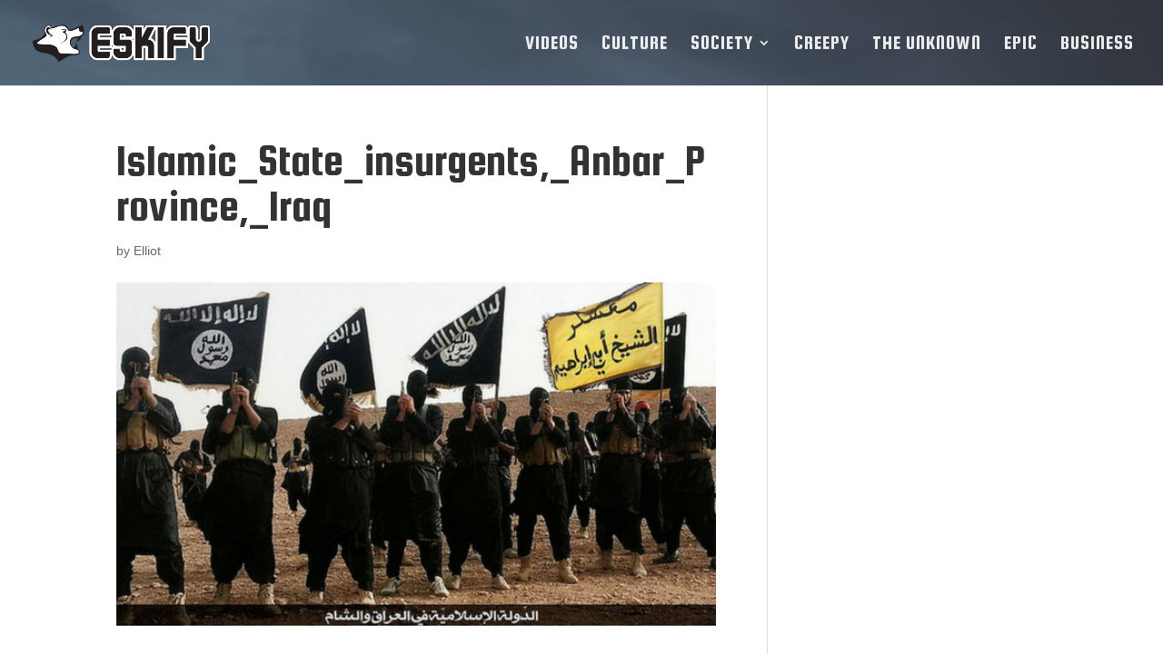

--- FILE ---
content_type: text/html; charset=utf-8
request_url: https://www.google.com/recaptcha/api2/aframe
body_size: 269
content:
<!DOCTYPE HTML><html><head><meta http-equiv="content-type" content="text/html; charset=UTF-8"></head><body><script nonce="vGBVWAoE_Mjduk4iuUY16Q">/** Anti-fraud and anti-abuse applications only. See google.com/recaptcha */ try{var clients={'sodar':'https://pagead2.googlesyndication.com/pagead/sodar?'};window.addEventListener("message",function(a){try{if(a.source===window.parent){var b=JSON.parse(a.data);var c=clients[b['id']];if(c){var d=document.createElement('img');d.src=c+b['params']+'&rc='+(localStorage.getItem("rc::a")?sessionStorage.getItem("rc::b"):"");window.document.body.appendChild(d);sessionStorage.setItem("rc::e",parseInt(sessionStorage.getItem("rc::e")||0)+1);localStorage.setItem("rc::h",'1764925907215');}}}catch(b){}});window.parent.postMessage("_grecaptcha_ready", "*");}catch(b){}</script></body></html>

--- FILE ---
content_type: text/css; charset: UTF-8;charset=UTF-8
request_url: http://eskify.com/wp-admin/admin-ajax.php?action=easy-facebook-likebox-customizer-style&ver=6.5.8
body_size: 44912
content:

.efbl_feed_wraper.efbl_skin_12613 .efbl-grid-skin .efbl-row.e-outer {
    grid-template-columns: repeat(auto-fill, minmax(33.33%, 1fr));
}


.efbl_feed_wraper.efbl_skin_12613 .efbl_feeds_holder.efbl_feeds_carousel {


}

.efbl_feed_wraper.efbl_skin_12613 .efbl_feeds_holder.efbl_feeds_carousel .owl-nav {

 display: flex;


}

.efbl_feed_wraper.efbl_skin_12613 .efbl_feeds_holder.efbl_feeds_carousel .owl-dots {

 display: block;


}

.efbl_feed_wraper.efbl_skin_12613 .efbl_feeds_holder.efbl_feeds_carousel .owl-dots .owl-dot span {


}

.efbl_feed_wraper.efbl_skin_12613 .efbl_feeds_holder.efbl_feeds_carousel .owl-dots .owl-dot.active span {


}

.efbl_feed_wraper.efbl_skin_12613 .efbl_load_more_holder a.efbl_load_more_btn span {

 background-color: #333;

 color: #fff;


}

.efbl_feed_wraper.efbl_skin_12613 .efbl_load_more_holder a.efbl_load_more_btn:hover span {

 background-color: #5c5c5c;

 color: #fff;


}

.efbl_feed_wraper.efbl_skin_12613 .efbl_header {

 background: transparent;

 color: #000;

 box-shadow: none;

 border-color: #ccc;

 border-style: none;

 border-bottom-width: 1px;

 padding-top: 10px;

 padding-bottom: 10px;

 padding-left: 10px;

 padding-right: 10px;


}

.efbl_feed_wraper.efbl_skin_12613 .efbl_header .efbl_header_inner_wrap .efbl_header_content .efbl_header_meta .efbl_header_title {

 font-size: 16px;


}


.efbl_feed_wraper.efbl_skin_12613 .efbl_header .efbl_header_inner_wrap .efbl_header_img img {

 border-radius: 50%;


}

.efbl_feed_wraper.efbl_skin_12613 .efbl_header .efbl_header_inner_wrap .efbl_header_content .efbl_header_meta .efbl_cat, .efbl_feed_wraper.efbl_skin_12613 .efbl_header .efbl_header_inner_wrap .efbl_header_content .efbl_header_meta .efbl_followers {

 font-size: 16px;


}

.efbl_feed_wraper.efbl_skin_12613 .efbl_header .efbl_header_inner_wrap .efbl_header_content .efbl_bio {

 font-size: 14px;


}

.efbl_feed_wraper.efbl_skin_12613 .efbl-story-wrapper, .efbl_feed_wraper.efbl_skin_12613 .efbl-story-wrapper .efbl-thumbnail-wrapper .efbl-thumbnail-col, .efbl_feed_wraper.efbl_skin_12613 .efbl-story-wrapper .efbl-post-footer {


}


.efbl_feed_wraper.efbl_skin_12613 .efbl-story-wrapper {
    box-shadow: none;
}


.efbl_feed_wraper.efbl_skin_12613 .efbl-story-wrapper .efbl-thumbnail-wrapper .efbl-thumbnail-col a img {


}

.efbl_feed_wraper.efbl_skin_12613 .efbl-story-wrapper, .efbl_feed_wraper.efbl_skin_12613 .efbl_feeds_carousel .efbl-story-wrapper .efbl-grid-wrapper {

 background-color: #fff;


}

.efbl_feed_wraper.efbl_skin_12613 .efbl-story-wrapper, .efbl_feed_wraper.efbl_skin_12613 .efbl-story-wrapper .efbl-feed-content > .efbl-d-flex .efbl-profile-title span, .efbl_feed_wraper.efbl_skin_12613 .efbl-story-wrapper .efbl-feed-content .description, .efbl_feed_wraper.efbl_skin_12613 .efbl-story-wrapper .efbl-feed-content .description a, .efbl_feed_wraper.efbl_skin_12613 .efbl-story-wrapper .efbl-feed-content .efbl_link_text, .efbl_feed_wraper.efbl_skin_12613 .efbl-story-wrapper .efbl-feed-content .efbl_link_text .efbl_title_link a {

 color: #000;


}

.efbl_feed_wraper.efbl_skin_12613 .efbl-story-wrapper .efbl-post-footer .efbl-reacted-item, .efbl_feed_wraper.efbl_skin_12613 .efbl-story-wrapper .efbl-post-footer .efbl-reacted-item .efbl_all_comments_wrap {

 color: #343a40;


}

.efbl_feed_wraper.efbl_skin_12613 .efbl-story-wrapper .efbl-overlay {

 color: #fff !important;


}

.efbl_feed_wraper.efbl_skin_12613 .efbl-story-wrapper .efbl-overlay .efbl_multimedia, .efbl_feed_wraper.efbl_skin_12613 .efbl-story-wrapper .efbl-overlay .icon-esf-video-camera {

 color: #fff !important;


}

.efbl_feed_wraper.efbl_skin_12613 .efbl-story-wrapper .efbl-post-footer .efbl-view-on-fb, .efbl_feed_wraper.efbl_skin_12613 .efbl-story-wrapper .efbl-post-footer .esf-share-wrapper .esf-share {


}

.efbl_feed_wraper.efbl_skin_12613 .efbl-story-wrapper .efbl-post-footer .efbl-view-on-fb:hover, .efbl_feed_wraper.efbl_skin_12613 .efbl-story-wrapper .efbl-post-footer .esf-share-wrapper .esf-share:hover {


}

.efbl_feed_popup_container .efbl-post-detail.efbl-popup-skin-12613 .efbl-d-columns-wrapper, .efbl_feed_popup_container .efbl-post-detail.efbl-popup-skin-12613 .efbl-d-columns-wrapper .efbl-caption::after {

 background: #fff;


}

.efbl_feed_popup_container .efbl-post-detail.efbl-popup-skin-12613 .efbl-d-columns-wrapper, .efbl_feed_popup_container .efbl-post-detail.efbl-popup-skin-12613 .efbl-d-columns-wrapper .efbl-caption .efbl-feed-description, .efbl_feed_popup_container .efbl-post-detail.efbl-popup-skin-12613 a, .efbl_feed_popup_container .efbl-post-detail.efbl-popup-skin-12613 span {

 color: #000;


}

.efbl_feed_popup_container .efbl-post-detail.efbl-popup-skin-12613 .efbl-d-columns-wrapper .efbl-post-header {

 display: flex;


}

.efbl_feed_popup_container .efbl-post-detail.efbl-popup-skin-12613 .efbl-d-columns-wrapper .efbl-post-header .efbl-profile-image {

 display: block;


}

.efbl_feed_popup_container .efbl-post-detail.efbl-popup-skin-12613 .efbl-d-columns-wrapper .efbl-post-header h2 {

 color: #ed6d62;


}

.efbl_feed_popup_container .efbl-post-detail.efbl-popup-skin-12613 .efbl-d-columns-wrapper .efbl-post-header span {

 color: #9197a3;


}

.efbl_feed_popup_container .efbl-post-detail.efbl-popup-skin-12613 .efbl-feed-description, .efbl_feed_popup_container .efbl-post-detail.efbl-popup-skin-12613 .efbl_link_text {

 display: block;


}

.efbl_feed_popup_container .efbl-post-detail.efbl-popup-skin-12613 .efbl-d-columns-wrapper .efbl-reactions-box {

 display: flex;


}

.efbl_feed_popup_container .efbl-post-detail.efbl-popup-skin-12613 .efbl-d-columns-wrapper .efbl-reactions-box .efbl-reactions span {

 color: #000;


}


.efbl_feed_popup_container .efbl-post-detail.efbl-popup-skin-12613 .efbl-d-columns-wrapper .efbl-reactions-box .efbl-reactions .efbl_popup_likes_main {

 display: flex;


}

.efbl_feed_popup_container .efbl-post-detail.efbl-popup-skin-12613 .efbl-d-columns-wrapper .efbl-reactions-box .efbl-reactions .efbl-popup-comments-icon-wrapper {

 display: flex;


}

.efbl_feed_popup_container .efbl-post-detail.efbl-popup-skin-12613 .efbl-commnets, .efbl_feed_popup_container .efbl-post-detail.efbl-popup-skin-12613 .efbl-comments-list {

 display: block;


}

.efbl_feed_popup_container .efbl-post-detail.efbl-popup-skin-12613 .efbl-action-btn {

 display: block;


}

.efbl_feed_popup_container .efbl-post-detail.efbl-popup-skin-12613 .efbl-d-columns-wrapper .efbl-comments-list .efbl-comment-wrap {

 color: #4b4f52;


}



.efbl_feed_wraper.efbl_skin_12614 .efbl-grid-skin .efbl-row.e-outer {
    grid-template-columns: repeat(auto-fill, minmax(33.33%, 1fr));
}


.efbl_feed_wraper.efbl_skin_12614 .efbl_feeds_holder.efbl_feeds_carousel {


}

.efbl_feed_wraper.efbl_skin_12614 .efbl_feeds_holder.efbl_feeds_carousel .owl-nav {

 display: flex;


}

.efbl_feed_wraper.efbl_skin_12614 .efbl_feeds_holder.efbl_feeds_carousel .owl-dots {

 display: block;


}

.efbl_feed_wraper.efbl_skin_12614 .efbl_feeds_holder.efbl_feeds_carousel .owl-dots .owl-dot span {


}

.efbl_feed_wraper.efbl_skin_12614 .efbl_feeds_holder.efbl_feeds_carousel .owl-dots .owl-dot.active span {


}

.efbl_feed_wraper.efbl_skin_12614 .efbl_load_more_holder a.efbl_load_more_btn span {

 background-color: #333;

 color: #fff;


}

.efbl_feed_wraper.efbl_skin_12614 .efbl_load_more_holder a.efbl_load_more_btn:hover span {

 background-color: #5c5c5c;

 color: #fff;


}

.efbl_feed_wraper.efbl_skin_12614 .efbl_header {

 background: transparent;

 color: #000;

 box-shadow: none;

 border-color: #ccc;

 border-style: none;

 border-bottom-width: 1px;

 padding-top: 10px;

 padding-bottom: 10px;

 padding-left: 10px;

 padding-right: 10px;


}

.efbl_feed_wraper.efbl_skin_12614 .efbl_header .efbl_header_inner_wrap .efbl_header_content .efbl_header_meta .efbl_header_title {

 font-size: 16px;


}


.efbl_feed_wraper.efbl_skin_12614 .efbl_header .efbl_header_inner_wrap .efbl_header_img img {

 border-radius: 50%;


}

.efbl_feed_wraper.efbl_skin_12614 .efbl_header .efbl_header_inner_wrap .efbl_header_content .efbl_header_meta .efbl_cat, .efbl_feed_wraper.efbl_skin_12614 .efbl_header .efbl_header_inner_wrap .efbl_header_content .efbl_header_meta .efbl_followers {

 font-size: 16px;


}

.efbl_feed_wraper.efbl_skin_12614 .efbl_header .efbl_header_inner_wrap .efbl_header_content .efbl_bio {

 font-size: 14px;


}

.efbl_feed_wraper.efbl_skin_12614 .efbl-story-wrapper, .efbl_feed_wraper.efbl_skin_12614 .efbl-story-wrapper .efbl-thumbnail-wrapper .efbl-thumbnail-col, .efbl_feed_wraper.efbl_skin_12614 .efbl-story-wrapper .efbl-post-footer {


}


.efbl_feed_wraper.efbl_skin_12614 .efbl-story-wrapper {
    box-shadow: none;
}


.efbl_feed_wraper.efbl_skin_12614 .efbl-story-wrapper .efbl-thumbnail-wrapper .efbl-thumbnail-col a img {


}

.efbl_feed_wraper.efbl_skin_12614 .efbl-story-wrapper, .efbl_feed_wraper.efbl_skin_12614 .efbl_feeds_carousel .efbl-story-wrapper .efbl-grid-wrapper {

 background-color: #fff;


}

.efbl_feed_wraper.efbl_skin_12614 .efbl-story-wrapper, .efbl_feed_wraper.efbl_skin_12614 .efbl-story-wrapper .efbl-feed-content > .efbl-d-flex .efbl-profile-title span, .efbl_feed_wraper.efbl_skin_12614 .efbl-story-wrapper .efbl-feed-content .description, .efbl_feed_wraper.efbl_skin_12614 .efbl-story-wrapper .efbl-feed-content .description a, .efbl_feed_wraper.efbl_skin_12614 .efbl-story-wrapper .efbl-feed-content .efbl_link_text, .efbl_feed_wraper.efbl_skin_12614 .efbl-story-wrapper .efbl-feed-content .efbl_link_text .efbl_title_link a {

 color: #000;


}

.efbl_feed_wraper.efbl_skin_12614 .efbl-story-wrapper .efbl-post-footer .efbl-reacted-item, .efbl_feed_wraper.efbl_skin_12614 .efbl-story-wrapper .efbl-post-footer .efbl-reacted-item .efbl_all_comments_wrap {

 color: #343a40;


}

.efbl_feed_wraper.efbl_skin_12614 .efbl-story-wrapper .efbl-overlay {

 color: #fff !important;


}

.efbl_feed_wraper.efbl_skin_12614 .efbl-story-wrapper .efbl-overlay .efbl_multimedia, .efbl_feed_wraper.efbl_skin_12614 .efbl-story-wrapper .efbl-overlay .icon-esf-video-camera {

 color: #fff !important;


}

.efbl_feed_wraper.efbl_skin_12614 .efbl-story-wrapper .efbl-post-footer .efbl-view-on-fb, .efbl_feed_wraper.efbl_skin_12614 .efbl-story-wrapper .efbl-post-footer .esf-share-wrapper .esf-share {


}

.efbl_feed_wraper.efbl_skin_12614 .efbl-story-wrapper .efbl-post-footer .efbl-view-on-fb:hover, .efbl_feed_wraper.efbl_skin_12614 .efbl-story-wrapper .efbl-post-footer .esf-share-wrapper .esf-share:hover {


}

.efbl_feed_popup_container .efbl-post-detail.efbl-popup-skin-12614 .efbl-d-columns-wrapper, .efbl_feed_popup_container .efbl-post-detail.efbl-popup-skin-12614 .efbl-d-columns-wrapper .efbl-caption::after {

 background: #fff;


}

.efbl_feed_popup_container .efbl-post-detail.efbl-popup-skin-12614 .efbl-d-columns-wrapper, .efbl_feed_popup_container .efbl-post-detail.efbl-popup-skin-12614 .efbl-d-columns-wrapper .efbl-caption .efbl-feed-description, .efbl_feed_popup_container .efbl-post-detail.efbl-popup-skin-12614 a, .efbl_feed_popup_container .efbl-post-detail.efbl-popup-skin-12614 span {

 color: #000;


}

.efbl_feed_popup_container .efbl-post-detail.efbl-popup-skin-12614 .efbl-d-columns-wrapper .efbl-post-header {

 display: flex;


}

.efbl_feed_popup_container .efbl-post-detail.efbl-popup-skin-12614 .efbl-d-columns-wrapper .efbl-post-header .efbl-profile-image {

 display: block;


}

.efbl_feed_popup_container .efbl-post-detail.efbl-popup-skin-12614 .efbl-d-columns-wrapper .efbl-post-header h2 {

 color: #ed6d62;


}

.efbl_feed_popup_container .efbl-post-detail.efbl-popup-skin-12614 .efbl-d-columns-wrapper .efbl-post-header span {

 color: #9197a3;


}

.efbl_feed_popup_container .efbl-post-detail.efbl-popup-skin-12614 .efbl-feed-description, .efbl_feed_popup_container .efbl-post-detail.efbl-popup-skin-12614 .efbl_link_text {

 display: block;


}

.efbl_feed_popup_container .efbl-post-detail.efbl-popup-skin-12614 .efbl-d-columns-wrapper .efbl-reactions-box {

 display: flex;


}

.efbl_feed_popup_container .efbl-post-detail.efbl-popup-skin-12614 .efbl-d-columns-wrapper .efbl-reactions-box .efbl-reactions span {

 color: #000;


}


.efbl_feed_popup_container .efbl-post-detail.efbl-popup-skin-12614 .efbl-d-columns-wrapper .efbl-reactions-box .efbl-reactions .efbl_popup_likes_main {

 display: flex;


}

.efbl_feed_popup_container .efbl-post-detail.efbl-popup-skin-12614 .efbl-d-columns-wrapper .efbl-reactions-box .efbl-reactions .efbl-popup-comments-icon-wrapper {

 display: flex;


}

.efbl_feed_popup_container .efbl-post-detail.efbl-popup-skin-12614 .efbl-commnets, .efbl_feed_popup_container .efbl-post-detail.efbl-popup-skin-12614 .efbl-comments-list {

 display: block;


}

.efbl_feed_popup_container .efbl-post-detail.efbl-popup-skin-12614 .efbl-action-btn {

 display: block;


}

.efbl_feed_popup_container .efbl-post-detail.efbl-popup-skin-12614 .efbl-d-columns-wrapper .efbl-comments-list .efbl-comment-wrap {

 color: #4b4f52;


}



.efbl_feed_wraper.efbl_skin_12615 .efbl-grid-skin .efbl-row.e-outer {
    grid-template-columns: repeat(auto-fill, minmax(33.33%, 1fr));
}


.efbl_feed_wraper.efbl_skin_12615 .efbl_feeds_holder.efbl_feeds_carousel {


}

.efbl_feed_wraper.efbl_skin_12615 .efbl_feeds_holder.efbl_feeds_carousel .owl-nav {

 display: flex;


}

.efbl_feed_wraper.efbl_skin_12615 .efbl_feeds_holder.efbl_feeds_carousel .owl-dots {

 display: block;


}

.efbl_feed_wraper.efbl_skin_12615 .efbl_feeds_holder.efbl_feeds_carousel .owl-dots .owl-dot span {


}

.efbl_feed_wraper.efbl_skin_12615 .efbl_feeds_holder.efbl_feeds_carousel .owl-dots .owl-dot.active span {


}

.efbl_feed_wraper.efbl_skin_12615 .efbl_load_more_holder a.efbl_load_more_btn span {

 background-color: #333;

 color: #fff;


}

.efbl_feed_wraper.efbl_skin_12615 .efbl_load_more_holder a.efbl_load_more_btn:hover span {

 background-color: #5c5c5c;

 color: #fff;


}

.efbl_feed_wraper.efbl_skin_12615 .efbl_header {

 background: transparent;

 color: #000;

 box-shadow: none;

 border-color: #ccc;

 border-style: none;

 border-bottom-width: 1px;

 padding-top: 10px;

 padding-bottom: 10px;

 padding-left: 10px;

 padding-right: 10px;


}

.efbl_feed_wraper.efbl_skin_12615 .efbl_header .efbl_header_inner_wrap .efbl_header_content .efbl_header_meta .efbl_header_title {

 font-size: 16px;


}


.efbl_feed_wraper.efbl_skin_12615 .efbl_header .efbl_header_inner_wrap .efbl_header_img img {

 border-radius: 50%;


}

.efbl_feed_wraper.efbl_skin_12615 .efbl_header .efbl_header_inner_wrap .efbl_header_content .efbl_header_meta .efbl_cat, .efbl_feed_wraper.efbl_skin_12615 .efbl_header .efbl_header_inner_wrap .efbl_header_content .efbl_header_meta .efbl_followers {

 font-size: 16px;


}

.efbl_feed_wraper.efbl_skin_12615 .efbl_header .efbl_header_inner_wrap .efbl_header_content .efbl_bio {

 font-size: 14px;


}

.efbl_feed_wraper.efbl_skin_12615 .efbl-story-wrapper, .efbl_feed_wraper.efbl_skin_12615 .efbl-story-wrapper .efbl-thumbnail-wrapper .efbl-thumbnail-col, .efbl_feed_wraper.efbl_skin_12615 .efbl-story-wrapper .efbl-post-footer {


}


.efbl_feed_wraper.efbl_skin_12615 .efbl-story-wrapper {
    box-shadow: none;
}


.efbl_feed_wraper.efbl_skin_12615 .efbl-story-wrapper .efbl-thumbnail-wrapper .efbl-thumbnail-col a img {


}

.efbl_feed_wraper.efbl_skin_12615 .efbl-story-wrapper, .efbl_feed_wraper.efbl_skin_12615 .efbl_feeds_carousel .efbl-story-wrapper .efbl-grid-wrapper {

 background-color: #fff;


}

.efbl_feed_wraper.efbl_skin_12615 .efbl-story-wrapper, .efbl_feed_wraper.efbl_skin_12615 .efbl-story-wrapper .efbl-feed-content > .efbl-d-flex .efbl-profile-title span, .efbl_feed_wraper.efbl_skin_12615 .efbl-story-wrapper .efbl-feed-content .description, .efbl_feed_wraper.efbl_skin_12615 .efbl-story-wrapper .efbl-feed-content .description a, .efbl_feed_wraper.efbl_skin_12615 .efbl-story-wrapper .efbl-feed-content .efbl_link_text, .efbl_feed_wraper.efbl_skin_12615 .efbl-story-wrapper .efbl-feed-content .efbl_link_text .efbl_title_link a {

 color: #000;


}

.efbl_feed_wraper.efbl_skin_12615 .efbl-story-wrapper .efbl-post-footer .efbl-reacted-item, .efbl_feed_wraper.efbl_skin_12615 .efbl-story-wrapper .efbl-post-footer .efbl-reacted-item .efbl_all_comments_wrap {

 color: #343a40;


}

.efbl_feed_wraper.efbl_skin_12615 .efbl-story-wrapper .efbl-overlay {

 color: #fff !important;


}

.efbl_feed_wraper.efbl_skin_12615 .efbl-story-wrapper .efbl-overlay .efbl_multimedia, .efbl_feed_wraper.efbl_skin_12615 .efbl-story-wrapper .efbl-overlay .icon-esf-video-camera {

 color: #fff !important;


}

.efbl_feed_wraper.efbl_skin_12615 .efbl-story-wrapper .efbl-post-footer .efbl-view-on-fb, .efbl_feed_wraper.efbl_skin_12615 .efbl-story-wrapper .efbl-post-footer .esf-share-wrapper .esf-share {


}

.efbl_feed_wraper.efbl_skin_12615 .efbl-story-wrapper .efbl-post-footer .efbl-view-on-fb:hover, .efbl_feed_wraper.efbl_skin_12615 .efbl-story-wrapper .efbl-post-footer .esf-share-wrapper .esf-share:hover {


}

.efbl_feed_popup_container .efbl-post-detail.efbl-popup-skin-12615 .efbl-d-columns-wrapper, .efbl_feed_popup_container .efbl-post-detail.efbl-popup-skin-12615 .efbl-d-columns-wrapper .efbl-caption::after {

 background: #fff;


}

.efbl_feed_popup_container .efbl-post-detail.efbl-popup-skin-12615 .efbl-d-columns-wrapper, .efbl_feed_popup_container .efbl-post-detail.efbl-popup-skin-12615 .efbl-d-columns-wrapper .efbl-caption .efbl-feed-description, .efbl_feed_popup_container .efbl-post-detail.efbl-popup-skin-12615 a, .efbl_feed_popup_container .efbl-post-detail.efbl-popup-skin-12615 span {

 color: #000;


}

.efbl_feed_popup_container .efbl-post-detail.efbl-popup-skin-12615 .efbl-d-columns-wrapper .efbl-post-header {

 display: flex;


}

.efbl_feed_popup_container .efbl-post-detail.efbl-popup-skin-12615 .efbl-d-columns-wrapper .efbl-post-header .efbl-profile-image {

 display: block;


}

.efbl_feed_popup_container .efbl-post-detail.efbl-popup-skin-12615 .efbl-d-columns-wrapper .efbl-post-header h2 {

 color: #ed6d62;


}

.efbl_feed_popup_container .efbl-post-detail.efbl-popup-skin-12615 .efbl-d-columns-wrapper .efbl-post-header span {

 color: #9197a3;


}

.efbl_feed_popup_container .efbl-post-detail.efbl-popup-skin-12615 .efbl-feed-description, .efbl_feed_popup_container .efbl-post-detail.efbl-popup-skin-12615 .efbl_link_text {

 display: block;


}

.efbl_feed_popup_container .efbl-post-detail.efbl-popup-skin-12615 .efbl-d-columns-wrapper .efbl-reactions-box {

 display: flex;


}

.efbl_feed_popup_container .efbl-post-detail.efbl-popup-skin-12615 .efbl-d-columns-wrapper .efbl-reactions-box .efbl-reactions span {

 color: #000;


}


.efbl_feed_popup_container .efbl-post-detail.efbl-popup-skin-12615 .efbl-d-columns-wrapper .efbl-reactions-box .efbl-reactions .efbl_popup_likes_main {

 display: flex;


}

.efbl_feed_popup_container .efbl-post-detail.efbl-popup-skin-12615 .efbl-d-columns-wrapper .efbl-reactions-box .efbl-reactions .efbl-popup-comments-icon-wrapper {

 display: flex;


}

.efbl_feed_popup_container .efbl-post-detail.efbl-popup-skin-12615 .efbl-commnets, .efbl_feed_popup_container .efbl-post-detail.efbl-popup-skin-12615 .efbl-comments-list {

 display: block;


}

.efbl_feed_popup_container .efbl-post-detail.efbl-popup-skin-12615 .efbl-action-btn {

 display: block;


}

.efbl_feed_popup_container .efbl-post-detail.efbl-popup-skin-12615 .efbl-d-columns-wrapper .efbl-comments-list .efbl-comment-wrap {

 color: #4b4f52;


}



.efbl_feed_wraper.efbl_skin_12619 .efbl-grid-skin .efbl-row.e-outer {
    grid-template-columns: repeat(auto-fill, minmax(33.33%, 1fr));
}


.efbl_feed_wraper.efbl_skin_12619 .efbl_feeds_holder.efbl_feeds_carousel {


}

.efbl_feed_wraper.efbl_skin_12619 .efbl_feeds_holder.efbl_feeds_carousel .owl-nav {

 display: flex;


}

.efbl_feed_wraper.efbl_skin_12619 .efbl_feeds_holder.efbl_feeds_carousel .owl-dots {

 display: block;


}

.efbl_feed_wraper.efbl_skin_12619 .efbl_feeds_holder.efbl_feeds_carousel .owl-dots .owl-dot span {


}

.efbl_feed_wraper.efbl_skin_12619 .efbl_feeds_holder.efbl_feeds_carousel .owl-dots .owl-dot.active span {


}

.efbl_feed_wraper.efbl_skin_12619 .efbl_load_more_holder a.efbl_load_more_btn span {

 background-color: #333;

 color: #fff;


}

.efbl_feed_wraper.efbl_skin_12619 .efbl_load_more_holder a.efbl_load_more_btn:hover span {

 background-color: #5c5c5c;

 color: #fff;


}

.efbl_feed_wraper.efbl_skin_12619 .efbl_header {

 background: transparent;

 color: #000;

 box-shadow: none;

 border-color: #ccc;

 border-style: none;

 border-bottom-width: 1px;

 padding-top: 10px;

 padding-bottom: 10px;

 padding-left: 10px;

 padding-right: 10px;


}

.efbl_feed_wraper.efbl_skin_12619 .efbl_header .efbl_header_inner_wrap .efbl_header_content .efbl_header_meta .efbl_header_title {

 font-size: 16px;


}


.efbl_feed_wraper.efbl_skin_12619 .efbl_header .efbl_header_inner_wrap .efbl_header_img img {

 border-radius: 50%;


}

.efbl_feed_wraper.efbl_skin_12619 .efbl_header .efbl_header_inner_wrap .efbl_header_content .efbl_header_meta .efbl_cat, .efbl_feed_wraper.efbl_skin_12619 .efbl_header .efbl_header_inner_wrap .efbl_header_content .efbl_header_meta .efbl_followers {

 font-size: 16px;


}

.efbl_feed_wraper.efbl_skin_12619 .efbl_header .efbl_header_inner_wrap .efbl_header_content .efbl_bio {

 font-size: 14px;


}

.efbl_feed_wraper.efbl_skin_12619 .efbl-story-wrapper, .efbl_feed_wraper.efbl_skin_12619 .efbl-story-wrapper .efbl-thumbnail-wrapper .efbl-thumbnail-col, .efbl_feed_wraper.efbl_skin_12619 .efbl-story-wrapper .efbl-post-footer {


}


.efbl_feed_wraper.efbl_skin_12619 .efbl-story-wrapper {
    box-shadow: none;
}


.efbl_feed_wraper.efbl_skin_12619 .efbl-story-wrapper .efbl-thumbnail-wrapper .efbl-thumbnail-col a img {


}

.efbl_feed_wraper.efbl_skin_12619 .efbl-story-wrapper, .efbl_feed_wraper.efbl_skin_12619 .efbl_feeds_carousel .efbl-story-wrapper .efbl-grid-wrapper {

 background-color: #fff;


}

.efbl_feed_wraper.efbl_skin_12619 .efbl-story-wrapper, .efbl_feed_wraper.efbl_skin_12619 .efbl-story-wrapper .efbl-feed-content > .efbl-d-flex .efbl-profile-title span, .efbl_feed_wraper.efbl_skin_12619 .efbl-story-wrapper .efbl-feed-content .description, .efbl_feed_wraper.efbl_skin_12619 .efbl-story-wrapper .efbl-feed-content .description a, .efbl_feed_wraper.efbl_skin_12619 .efbl-story-wrapper .efbl-feed-content .efbl_link_text, .efbl_feed_wraper.efbl_skin_12619 .efbl-story-wrapper .efbl-feed-content .efbl_link_text .efbl_title_link a {

 color: #000;


}

.efbl_feed_wraper.efbl_skin_12619 .efbl-story-wrapper .efbl-post-footer .efbl-reacted-item, .efbl_feed_wraper.efbl_skin_12619 .efbl-story-wrapper .efbl-post-footer .efbl-reacted-item .efbl_all_comments_wrap {

 color: #343a40;


}

.efbl_feed_wraper.efbl_skin_12619 .efbl-story-wrapper .efbl-overlay {

 color: #fff !important;


}

.efbl_feed_wraper.efbl_skin_12619 .efbl-story-wrapper .efbl-overlay .efbl_multimedia, .efbl_feed_wraper.efbl_skin_12619 .efbl-story-wrapper .efbl-overlay .icon-esf-video-camera {

 color: #fff !important;


}

.efbl_feed_wraper.efbl_skin_12619 .efbl-story-wrapper .efbl-post-footer .efbl-view-on-fb, .efbl_feed_wraper.efbl_skin_12619 .efbl-story-wrapper .efbl-post-footer .esf-share-wrapper .esf-share {


}

.efbl_feed_wraper.efbl_skin_12619 .efbl-story-wrapper .efbl-post-footer .efbl-view-on-fb:hover, .efbl_feed_wraper.efbl_skin_12619 .efbl-story-wrapper .efbl-post-footer .esf-share-wrapper .esf-share:hover {


}

.efbl_feed_popup_container .efbl-post-detail.efbl-popup-skin-12619 .efbl-d-columns-wrapper, .efbl_feed_popup_container .efbl-post-detail.efbl-popup-skin-12619 .efbl-d-columns-wrapper .efbl-caption::after {

 background: #fff;


}

.efbl_feed_popup_container .efbl-post-detail.efbl-popup-skin-12619 .efbl-d-columns-wrapper, .efbl_feed_popup_container .efbl-post-detail.efbl-popup-skin-12619 .efbl-d-columns-wrapper .efbl-caption .efbl-feed-description, .efbl_feed_popup_container .efbl-post-detail.efbl-popup-skin-12619 a, .efbl_feed_popup_container .efbl-post-detail.efbl-popup-skin-12619 span {

 color: #000;


}

.efbl_feed_popup_container .efbl-post-detail.efbl-popup-skin-12619 .efbl-d-columns-wrapper .efbl-post-header {

 display: flex;


}

.efbl_feed_popup_container .efbl-post-detail.efbl-popup-skin-12619 .efbl-d-columns-wrapper .efbl-post-header .efbl-profile-image {

 display: block;


}

.efbl_feed_popup_container .efbl-post-detail.efbl-popup-skin-12619 .efbl-d-columns-wrapper .efbl-post-header h2 {

 color: #ed6d62;


}

.efbl_feed_popup_container .efbl-post-detail.efbl-popup-skin-12619 .efbl-d-columns-wrapper .efbl-post-header span {

 color: #9197a3;


}

.efbl_feed_popup_container .efbl-post-detail.efbl-popup-skin-12619 .efbl-feed-description, .efbl_feed_popup_container .efbl-post-detail.efbl-popup-skin-12619 .efbl_link_text {

 display: block;


}

.efbl_feed_popup_container .efbl-post-detail.efbl-popup-skin-12619 .efbl-d-columns-wrapper .efbl-reactions-box {

 display: flex;


}

.efbl_feed_popup_container .efbl-post-detail.efbl-popup-skin-12619 .efbl-d-columns-wrapper .efbl-reactions-box .efbl-reactions span {

 color: #000;


}


.efbl_feed_popup_container .efbl-post-detail.efbl-popup-skin-12619 .efbl-d-columns-wrapper .efbl-reactions-box .efbl-reactions .efbl_popup_likes_main {

 display: flex;


}

.efbl_feed_popup_container .efbl-post-detail.efbl-popup-skin-12619 .efbl-d-columns-wrapper .efbl-reactions-box .efbl-reactions .efbl-popup-comments-icon-wrapper {

 display: flex;


}

.efbl_feed_popup_container .efbl-post-detail.efbl-popup-skin-12619 .efbl-commnets, .efbl_feed_popup_container .efbl-post-detail.efbl-popup-skin-12619 .efbl-comments-list {

 display: block;


}

.efbl_feed_popup_container .efbl-post-detail.efbl-popup-skin-12619 .efbl-action-btn {

 display: block;


}

.efbl_feed_popup_container .efbl-post-detail.efbl-popup-skin-12619 .efbl-d-columns-wrapper .efbl-comments-list .efbl-comment-wrap {

 color: #4b4f52;


}



.efbl_feed_wraper.efbl_skin_12620 .efbl-grid-skin .efbl-row.e-outer {
    grid-template-columns: repeat(auto-fill, minmax(33.33%, 1fr));
}


.efbl_feed_wraper.efbl_skin_12620 .efbl_feeds_holder.efbl_feeds_carousel {


}

.efbl_feed_wraper.efbl_skin_12620 .efbl_feeds_holder.efbl_feeds_carousel .owl-nav {

 display: flex;


}

.efbl_feed_wraper.efbl_skin_12620 .efbl_feeds_holder.efbl_feeds_carousel .owl-dots {

 display: block;


}

.efbl_feed_wraper.efbl_skin_12620 .efbl_feeds_holder.efbl_feeds_carousel .owl-dots .owl-dot span {


}

.efbl_feed_wraper.efbl_skin_12620 .efbl_feeds_holder.efbl_feeds_carousel .owl-dots .owl-dot.active span {


}

.efbl_feed_wraper.efbl_skin_12620 .efbl_load_more_holder a.efbl_load_more_btn span {

 background-color: #333;

 color: #fff;


}

.efbl_feed_wraper.efbl_skin_12620 .efbl_load_more_holder a.efbl_load_more_btn:hover span {

 background-color: #5c5c5c;

 color: #fff;


}

.efbl_feed_wraper.efbl_skin_12620 .efbl_header {

 background: transparent;

 color: #000;

 box-shadow: none;

 border-color: #ccc;

 border-style: none;

 border-bottom-width: 1px;

 padding-top: 10px;

 padding-bottom: 10px;

 padding-left: 10px;

 padding-right: 10px;


}

.efbl_feed_wraper.efbl_skin_12620 .efbl_header .efbl_header_inner_wrap .efbl_header_content .efbl_header_meta .efbl_header_title {

 font-size: 16px;


}


.efbl_feed_wraper.efbl_skin_12620 .efbl_header .efbl_header_inner_wrap .efbl_header_img img {

 border-radius: 50%;


}

.efbl_feed_wraper.efbl_skin_12620 .efbl_header .efbl_header_inner_wrap .efbl_header_content .efbl_header_meta .efbl_cat, .efbl_feed_wraper.efbl_skin_12620 .efbl_header .efbl_header_inner_wrap .efbl_header_content .efbl_header_meta .efbl_followers {

 font-size: 16px;


}

.efbl_feed_wraper.efbl_skin_12620 .efbl_header .efbl_header_inner_wrap .efbl_header_content .efbl_bio {

 font-size: 14px;


}

.efbl_feed_wraper.efbl_skin_12620 .efbl-story-wrapper, .efbl_feed_wraper.efbl_skin_12620 .efbl-story-wrapper .efbl-thumbnail-wrapper .efbl-thumbnail-col, .efbl_feed_wraper.efbl_skin_12620 .efbl-story-wrapper .efbl-post-footer {


}


.efbl_feed_wraper.efbl_skin_12620 .efbl-story-wrapper {
    box-shadow: none;
}


.efbl_feed_wraper.efbl_skin_12620 .efbl-story-wrapper .efbl-thumbnail-wrapper .efbl-thumbnail-col a img {


}

.efbl_feed_wraper.efbl_skin_12620 .efbl-story-wrapper, .efbl_feed_wraper.efbl_skin_12620 .efbl_feeds_carousel .efbl-story-wrapper .efbl-grid-wrapper {

 background-color: #fff;


}

.efbl_feed_wraper.efbl_skin_12620 .efbl-story-wrapper, .efbl_feed_wraper.efbl_skin_12620 .efbl-story-wrapper .efbl-feed-content > .efbl-d-flex .efbl-profile-title span, .efbl_feed_wraper.efbl_skin_12620 .efbl-story-wrapper .efbl-feed-content .description, .efbl_feed_wraper.efbl_skin_12620 .efbl-story-wrapper .efbl-feed-content .description a, .efbl_feed_wraper.efbl_skin_12620 .efbl-story-wrapper .efbl-feed-content .efbl_link_text, .efbl_feed_wraper.efbl_skin_12620 .efbl-story-wrapper .efbl-feed-content .efbl_link_text .efbl_title_link a {

 color: #000;


}

.efbl_feed_wraper.efbl_skin_12620 .efbl-story-wrapper .efbl-post-footer .efbl-reacted-item, .efbl_feed_wraper.efbl_skin_12620 .efbl-story-wrapper .efbl-post-footer .efbl-reacted-item .efbl_all_comments_wrap {

 color: #343a40;


}

.efbl_feed_wraper.efbl_skin_12620 .efbl-story-wrapper .efbl-overlay {

 color: #fff !important;


}

.efbl_feed_wraper.efbl_skin_12620 .efbl-story-wrapper .efbl-overlay .efbl_multimedia, .efbl_feed_wraper.efbl_skin_12620 .efbl-story-wrapper .efbl-overlay .icon-esf-video-camera {

 color: #fff !important;


}

.efbl_feed_wraper.efbl_skin_12620 .efbl-story-wrapper .efbl-post-footer .efbl-view-on-fb, .efbl_feed_wraper.efbl_skin_12620 .efbl-story-wrapper .efbl-post-footer .esf-share-wrapper .esf-share {


}

.efbl_feed_wraper.efbl_skin_12620 .efbl-story-wrapper .efbl-post-footer .efbl-view-on-fb:hover, .efbl_feed_wraper.efbl_skin_12620 .efbl-story-wrapper .efbl-post-footer .esf-share-wrapper .esf-share:hover {


}

.efbl_feed_popup_container .efbl-post-detail.efbl-popup-skin-12620 .efbl-d-columns-wrapper, .efbl_feed_popup_container .efbl-post-detail.efbl-popup-skin-12620 .efbl-d-columns-wrapper .efbl-caption::after {

 background: #fff;


}

.efbl_feed_popup_container .efbl-post-detail.efbl-popup-skin-12620 .efbl-d-columns-wrapper, .efbl_feed_popup_container .efbl-post-detail.efbl-popup-skin-12620 .efbl-d-columns-wrapper .efbl-caption .efbl-feed-description, .efbl_feed_popup_container .efbl-post-detail.efbl-popup-skin-12620 a, .efbl_feed_popup_container .efbl-post-detail.efbl-popup-skin-12620 span {

 color: #000;


}

.efbl_feed_popup_container .efbl-post-detail.efbl-popup-skin-12620 .efbl-d-columns-wrapper .efbl-post-header {

 display: flex;


}

.efbl_feed_popup_container .efbl-post-detail.efbl-popup-skin-12620 .efbl-d-columns-wrapper .efbl-post-header .efbl-profile-image {

 display: block;


}

.efbl_feed_popup_container .efbl-post-detail.efbl-popup-skin-12620 .efbl-d-columns-wrapper .efbl-post-header h2 {

 color: #ed6d62;


}

.efbl_feed_popup_container .efbl-post-detail.efbl-popup-skin-12620 .efbl-d-columns-wrapper .efbl-post-header span {

 color: #9197a3;


}

.efbl_feed_popup_container .efbl-post-detail.efbl-popup-skin-12620 .efbl-feed-description, .efbl_feed_popup_container .efbl-post-detail.efbl-popup-skin-12620 .efbl_link_text {

 display: block;


}

.efbl_feed_popup_container .efbl-post-detail.efbl-popup-skin-12620 .efbl-d-columns-wrapper .efbl-reactions-box {

 display: flex;


}

.efbl_feed_popup_container .efbl-post-detail.efbl-popup-skin-12620 .efbl-d-columns-wrapper .efbl-reactions-box .efbl-reactions span {

 color: #000;


}


.efbl_feed_popup_container .efbl-post-detail.efbl-popup-skin-12620 .efbl-d-columns-wrapper .efbl-reactions-box .efbl-reactions .efbl_popup_likes_main {

 display: flex;


}

.efbl_feed_popup_container .efbl-post-detail.efbl-popup-skin-12620 .efbl-d-columns-wrapper .efbl-reactions-box .efbl-reactions .efbl-popup-comments-icon-wrapper {

 display: flex;


}

.efbl_feed_popup_container .efbl-post-detail.efbl-popup-skin-12620 .efbl-commnets, .efbl_feed_popup_container .efbl-post-detail.efbl-popup-skin-12620 .efbl-comments-list {

 display: block;


}

.efbl_feed_popup_container .efbl-post-detail.efbl-popup-skin-12620 .efbl-action-btn {

 display: block;


}

.efbl_feed_popup_container .efbl-post-detail.efbl-popup-skin-12620 .efbl-d-columns-wrapper .efbl-comments-list .efbl-comment-wrap {

 color: #4b4f52;


}



.efbl_feed_wraper.efbl_skin_12621 .efbl-grid-skin .efbl-row.e-outer {
    grid-template-columns: repeat(auto-fill, minmax(33.33%, 1fr));
}


.efbl_feed_wraper.efbl_skin_12621 .efbl_feeds_holder.efbl_feeds_carousel {


}

.efbl_feed_wraper.efbl_skin_12621 .efbl_feeds_holder.efbl_feeds_carousel .owl-nav {

 display: flex;


}

.efbl_feed_wraper.efbl_skin_12621 .efbl_feeds_holder.efbl_feeds_carousel .owl-dots {

 display: block;


}

.efbl_feed_wraper.efbl_skin_12621 .efbl_feeds_holder.efbl_feeds_carousel .owl-dots .owl-dot span {


}

.efbl_feed_wraper.efbl_skin_12621 .efbl_feeds_holder.efbl_feeds_carousel .owl-dots .owl-dot.active span {


}

.efbl_feed_wraper.efbl_skin_12621 .efbl_load_more_holder a.efbl_load_more_btn span {

 background-color: #333;

 color: #fff;


}

.efbl_feed_wraper.efbl_skin_12621 .efbl_load_more_holder a.efbl_load_more_btn:hover span {

 background-color: #5c5c5c;

 color: #fff;


}

.efbl_feed_wraper.efbl_skin_12621 .efbl_header {

 background: transparent;

 color: #000;

 box-shadow: none;

 border-color: #ccc;

 border-style: none;

 border-bottom-width: 1px;

 padding-top: 10px;

 padding-bottom: 10px;

 padding-left: 10px;

 padding-right: 10px;


}

.efbl_feed_wraper.efbl_skin_12621 .efbl_header .efbl_header_inner_wrap .efbl_header_content .efbl_header_meta .efbl_header_title {

 font-size: 16px;


}


.efbl_feed_wraper.efbl_skin_12621 .efbl_header .efbl_header_inner_wrap .efbl_header_img img {

 border-radius: 50%;


}

.efbl_feed_wraper.efbl_skin_12621 .efbl_header .efbl_header_inner_wrap .efbl_header_content .efbl_header_meta .efbl_cat, .efbl_feed_wraper.efbl_skin_12621 .efbl_header .efbl_header_inner_wrap .efbl_header_content .efbl_header_meta .efbl_followers {

 font-size: 16px;


}

.efbl_feed_wraper.efbl_skin_12621 .efbl_header .efbl_header_inner_wrap .efbl_header_content .efbl_bio {

 font-size: 14px;


}

.efbl_feed_wraper.efbl_skin_12621 .efbl-story-wrapper, .efbl_feed_wraper.efbl_skin_12621 .efbl-story-wrapper .efbl-thumbnail-wrapper .efbl-thumbnail-col, .efbl_feed_wraper.efbl_skin_12621 .efbl-story-wrapper .efbl-post-footer {


}


.efbl_feed_wraper.efbl_skin_12621 .efbl-story-wrapper {
    box-shadow: none;
}


.efbl_feed_wraper.efbl_skin_12621 .efbl-story-wrapper .efbl-thumbnail-wrapper .efbl-thumbnail-col a img {


}

.efbl_feed_wraper.efbl_skin_12621 .efbl-story-wrapper, .efbl_feed_wraper.efbl_skin_12621 .efbl_feeds_carousel .efbl-story-wrapper .efbl-grid-wrapper {

 background-color: #fff;


}

.efbl_feed_wraper.efbl_skin_12621 .efbl-story-wrapper, .efbl_feed_wraper.efbl_skin_12621 .efbl-story-wrapper .efbl-feed-content > .efbl-d-flex .efbl-profile-title span, .efbl_feed_wraper.efbl_skin_12621 .efbl-story-wrapper .efbl-feed-content .description, .efbl_feed_wraper.efbl_skin_12621 .efbl-story-wrapper .efbl-feed-content .description a, .efbl_feed_wraper.efbl_skin_12621 .efbl-story-wrapper .efbl-feed-content .efbl_link_text, .efbl_feed_wraper.efbl_skin_12621 .efbl-story-wrapper .efbl-feed-content .efbl_link_text .efbl_title_link a {

 color: #000;


}

.efbl_feed_wraper.efbl_skin_12621 .efbl-story-wrapper .efbl-post-footer .efbl-reacted-item, .efbl_feed_wraper.efbl_skin_12621 .efbl-story-wrapper .efbl-post-footer .efbl-reacted-item .efbl_all_comments_wrap {

 color: #343a40;


}

.efbl_feed_wraper.efbl_skin_12621 .efbl-story-wrapper .efbl-overlay {

 color: #fff !important;


}

.efbl_feed_wraper.efbl_skin_12621 .efbl-story-wrapper .efbl-overlay .efbl_multimedia, .efbl_feed_wraper.efbl_skin_12621 .efbl-story-wrapper .efbl-overlay .icon-esf-video-camera {

 color: #fff !important;


}

.efbl_feed_wraper.efbl_skin_12621 .efbl-story-wrapper .efbl-post-footer .efbl-view-on-fb, .efbl_feed_wraper.efbl_skin_12621 .efbl-story-wrapper .efbl-post-footer .esf-share-wrapper .esf-share {


}

.efbl_feed_wraper.efbl_skin_12621 .efbl-story-wrapper .efbl-post-footer .efbl-view-on-fb:hover, .efbl_feed_wraper.efbl_skin_12621 .efbl-story-wrapper .efbl-post-footer .esf-share-wrapper .esf-share:hover {


}

.efbl_feed_popup_container .efbl-post-detail.efbl-popup-skin-12621 .efbl-d-columns-wrapper, .efbl_feed_popup_container .efbl-post-detail.efbl-popup-skin-12621 .efbl-d-columns-wrapper .efbl-caption::after {

 background: #fff;


}

.efbl_feed_popup_container .efbl-post-detail.efbl-popup-skin-12621 .efbl-d-columns-wrapper, .efbl_feed_popup_container .efbl-post-detail.efbl-popup-skin-12621 .efbl-d-columns-wrapper .efbl-caption .efbl-feed-description, .efbl_feed_popup_container .efbl-post-detail.efbl-popup-skin-12621 a, .efbl_feed_popup_container .efbl-post-detail.efbl-popup-skin-12621 span {

 color: #000;


}

.efbl_feed_popup_container .efbl-post-detail.efbl-popup-skin-12621 .efbl-d-columns-wrapper .efbl-post-header {

 display: flex;


}

.efbl_feed_popup_container .efbl-post-detail.efbl-popup-skin-12621 .efbl-d-columns-wrapper .efbl-post-header .efbl-profile-image {

 display: block;


}

.efbl_feed_popup_container .efbl-post-detail.efbl-popup-skin-12621 .efbl-d-columns-wrapper .efbl-post-header h2 {

 color: #ed6d62;


}

.efbl_feed_popup_container .efbl-post-detail.efbl-popup-skin-12621 .efbl-d-columns-wrapper .efbl-post-header span {

 color: #9197a3;


}

.efbl_feed_popup_container .efbl-post-detail.efbl-popup-skin-12621 .efbl-feed-description, .efbl_feed_popup_container .efbl-post-detail.efbl-popup-skin-12621 .efbl_link_text {

 display: block;


}

.efbl_feed_popup_container .efbl-post-detail.efbl-popup-skin-12621 .efbl-d-columns-wrapper .efbl-reactions-box {

 display: flex;


}

.efbl_feed_popup_container .efbl-post-detail.efbl-popup-skin-12621 .efbl-d-columns-wrapper .efbl-reactions-box .efbl-reactions span {

 color: #000;


}


.efbl_feed_popup_container .efbl-post-detail.efbl-popup-skin-12621 .efbl-d-columns-wrapper .efbl-reactions-box .efbl-reactions .efbl_popup_likes_main {

 display: flex;


}

.efbl_feed_popup_container .efbl-post-detail.efbl-popup-skin-12621 .efbl-d-columns-wrapper .efbl-reactions-box .efbl-reactions .efbl-popup-comments-icon-wrapper {

 display: flex;


}

.efbl_feed_popup_container .efbl-post-detail.efbl-popup-skin-12621 .efbl-commnets, .efbl_feed_popup_container .efbl-post-detail.efbl-popup-skin-12621 .efbl-comments-list {

 display: block;


}

.efbl_feed_popup_container .efbl-post-detail.efbl-popup-skin-12621 .efbl-action-btn {

 display: block;


}

.efbl_feed_popup_container .efbl-post-detail.efbl-popup-skin-12621 .efbl-d-columns-wrapper .efbl-comments-list .efbl-comment-wrap {

 color: #4b4f52;


}



.efbl_feed_wraper.efbl_skin_13661 .efbl-grid-skin .efbl-row.e-outer {
    grid-template-columns: repeat(auto-fill, minmax(33.33%, 1fr));
}


.efbl_feed_wraper.efbl_skin_13661 .efbl_feeds_holder.efbl_feeds_carousel {


}

.efbl_feed_wraper.efbl_skin_13661 .efbl_feeds_holder.efbl_feeds_carousel .owl-nav {

 display: flex;


}

.efbl_feed_wraper.efbl_skin_13661 .efbl_feeds_holder.efbl_feeds_carousel .owl-dots {

 display: block;


}

.efbl_feed_wraper.efbl_skin_13661 .efbl_feeds_holder.efbl_feeds_carousel .owl-dots .owl-dot span {


}

.efbl_feed_wraper.efbl_skin_13661 .efbl_feeds_holder.efbl_feeds_carousel .owl-dots .owl-dot.active span {


}

.efbl_feed_wraper.efbl_skin_13661 .efbl_load_more_holder a.efbl_load_more_btn span {


}

.efbl_feed_wraper.efbl_skin_13661 .efbl_load_more_holder a.efbl_load_more_btn:hover span {


}

.efbl_feed_wraper.efbl_skin_13661 .efbl_header {

 box-shadow: none;


}

.efbl_feed_wraper.efbl_skin_13661 .efbl_header .efbl_header_inner_wrap .efbl_header_content .efbl_header_meta .efbl_header_title {


}


.efbl_feed_wraper.efbl_skin_13661 .efbl_header .efbl_header_inner_wrap .efbl_header_img img {

 border-radius: 0;


}

.efbl_feed_wraper.efbl_skin_13661 .efbl_header .efbl_header_inner_wrap .efbl_header_content .efbl_header_meta .efbl_cat, .efbl_feed_wraper.efbl_skin_13661 .efbl_header .efbl_header_inner_wrap .efbl_header_content .efbl_header_meta .efbl_followers {


}

.efbl_feed_wraper.efbl_skin_13661 .efbl_header .efbl_header_inner_wrap .efbl_header_content .efbl_bio {


}

.efbl_feed_wraper.efbl_skin_13661 .efbl-story-wrapper, .efbl_feed_wraper.efbl_skin_13661 .efbl-story-wrapper .efbl-thumbnail-wrapper .efbl-thumbnail-col, .efbl_feed_wraper.efbl_skin_13661 .efbl-story-wrapper .efbl-post-footer {


}


.efbl_feed_wraper.efbl_skin_13661 .efbl-story-wrapper {
    box-shadow: none;
}


.efbl_feed_wraper.efbl_skin_13661 .efbl-story-wrapper .efbl-thumbnail-wrapper .efbl-thumbnail-col a img {


}

.efbl_feed_wraper.efbl_skin_13661 .efbl-story-wrapper, .efbl_feed_wraper.efbl_skin_13661 .efbl_feeds_carousel .efbl-story-wrapper .efbl-grid-wrapper {


}

.efbl_feed_wraper.efbl_skin_13661 .efbl-story-wrapper, .efbl_feed_wraper.efbl_skin_13661 .efbl-story-wrapper .efbl-feed-content > .efbl-d-flex .efbl-profile-title span, .efbl_feed_wraper.efbl_skin_13661 .efbl-story-wrapper .efbl-feed-content .description, .efbl_feed_wraper.efbl_skin_13661 .efbl-story-wrapper .efbl-feed-content .description a, .efbl_feed_wraper.efbl_skin_13661 .efbl-story-wrapper .efbl-feed-content .efbl_link_text, .efbl_feed_wraper.efbl_skin_13661 .efbl-story-wrapper .efbl-feed-content .efbl_link_text .efbl_title_link a {


}

.efbl_feed_wraper.efbl_skin_13661 .efbl-story-wrapper .efbl-post-footer .efbl-reacted-item, .efbl_feed_wraper.efbl_skin_13661 .efbl-story-wrapper .efbl-post-footer .efbl-reacted-item .efbl_all_comments_wrap {


}

.efbl_feed_wraper.efbl_skin_13661 .efbl-story-wrapper .efbl-overlay {


}

.efbl_feed_wraper.efbl_skin_13661 .efbl-story-wrapper .efbl-overlay .efbl_multimedia, .efbl_feed_wraper.efbl_skin_13661 .efbl-story-wrapper .efbl-overlay .icon-esf-video-camera {


}

.efbl_feed_wraper.efbl_skin_13661 .efbl-story-wrapper .efbl-post-footer .efbl-view-on-fb, .efbl_feed_wraper.efbl_skin_13661 .efbl-story-wrapper .efbl-post-footer .esf-share-wrapper .esf-share {


}

.efbl_feed_wraper.efbl_skin_13661 .efbl-story-wrapper .efbl-post-footer .efbl-view-on-fb:hover, .efbl_feed_wraper.efbl_skin_13661 .efbl-story-wrapper .efbl-post-footer .esf-share-wrapper .esf-share:hover {


}

.efbl_feed_popup_container .efbl-post-detail.efbl-popup-skin-13661 .efbl-d-columns-wrapper, .efbl_feed_popup_container .efbl-post-detail.efbl-popup-skin-13661 .efbl-d-columns-wrapper .efbl-caption::after {


}

.efbl_feed_popup_container .efbl-post-detail.efbl-popup-skin-13661 .efbl-d-columns-wrapper, .efbl_feed_popup_container .efbl-post-detail.efbl-popup-skin-13661 .efbl-d-columns-wrapper .efbl-caption .efbl-feed-description, .efbl_feed_popup_container .efbl-post-detail.efbl-popup-skin-13661 a, .efbl_feed_popup_container .efbl-post-detail.efbl-popup-skin-13661 span {


}

.efbl_feed_popup_container .efbl-post-detail.efbl-popup-skin-13661 .efbl-d-columns-wrapper .efbl-post-header {

 display: flex;


}

.efbl_feed_popup_container .efbl-post-detail.efbl-popup-skin-13661 .efbl-d-columns-wrapper .efbl-post-header .efbl-profile-image {

 display: block;


}

.efbl_feed_popup_container .efbl-post-detail.efbl-popup-skin-13661 .efbl-d-columns-wrapper .efbl-post-header h2 {


}

.efbl_feed_popup_container .efbl-post-detail.efbl-popup-skin-13661 .efbl-d-columns-wrapper .efbl-post-header span {


}

.efbl_feed_popup_container .efbl-post-detail.efbl-popup-skin-13661 .efbl-feed-description, .efbl_feed_popup_container .efbl-post-detail.efbl-popup-skin-13661 .efbl_link_text {

 display: block;


}

.efbl_feed_popup_container .efbl-post-detail.efbl-popup-skin-13661 .efbl-d-columns-wrapper .efbl-reactions-box {

 display: flex;


}

.efbl_feed_popup_container .efbl-post-detail.efbl-popup-skin-13661 .efbl-d-columns-wrapper .efbl-reactions-box .efbl-reactions span {


}


.efbl_feed_popup_container .efbl-post-detail.efbl-popup-skin-13661 .efbl-d-columns-wrapper .efbl-reactions-box .efbl-reactions .efbl_popup_likes_main {

 display: flex;


}

.efbl_feed_popup_container .efbl-post-detail.efbl-popup-skin-13661 .efbl-d-columns-wrapper .efbl-reactions-box .efbl-reactions .efbl-popup-comments-icon-wrapper {

 display: flex;


}

.efbl_feed_popup_container .efbl-post-detail.efbl-popup-skin-13661 .efbl-commnets, .efbl_feed_popup_container .efbl-post-detail.efbl-popup-skin-13661 .efbl-comments-list {

 display: block;


}

.efbl_feed_popup_container .efbl-post-detail.efbl-popup-skin-13661 .efbl-action-btn {

 display: block;


}

.efbl_feed_popup_container .efbl-post-detail.efbl-popup-skin-13661 .efbl-d-columns-wrapper .efbl-comments-list .efbl-comment-wrap {


}


  

--- FILE ---
content_type: text/plain
request_url: https://www.google-analytics.com/j/collect?v=1&_v=j102&a=1235328918&t=pageview&_s=1&dl=http%3A%2F%2Feskify.com%2F10-interesting-unrecognized-countries%2Fislamic_state_insurgents_anbar_province_iraq%2F&ul=en-us%40posix&dt=Islamic_State_insurgents%2C_Anbar_Province%2C_Iraq%20-%20Eskify&sr=1280x720&vp=1280x720&_u=IEBAAEABAAAAACAAI~&jid=1209221303&gjid=1518382006&cid=1351998516.1764925906&tid=UA-74056360-1&_gid=1383584786.1764925906&_r=1&_slc=1&z=330069920
body_size: -283
content:
2,cG-J260KR6M02